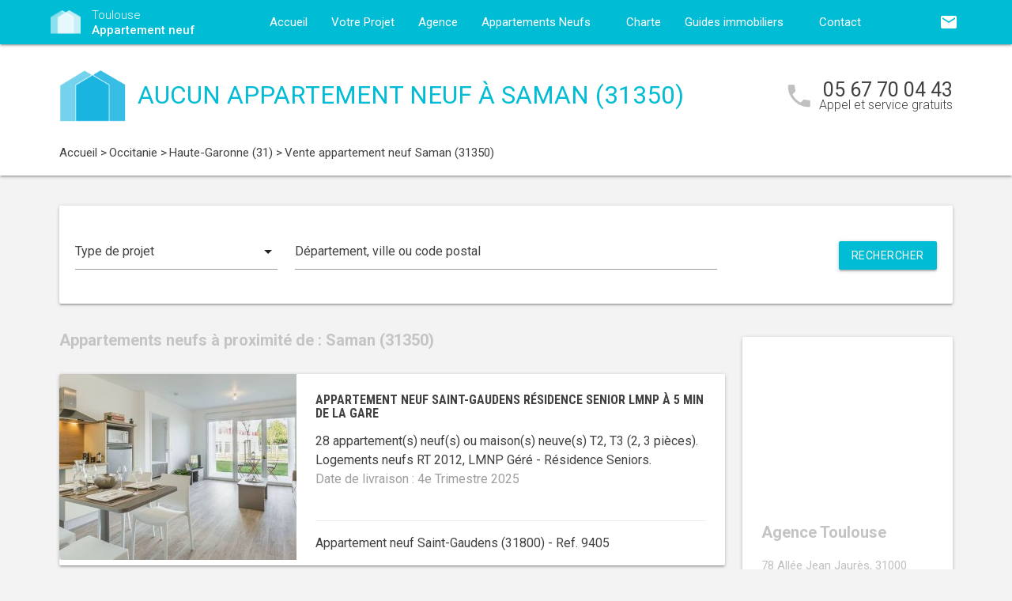

--- FILE ---
content_type: text/html; charset=UTF-8
request_url: https://www.toulouse-appartementneuf.fr/appartements-neufs-occitanie/haute-garonne-31/saman-31350/
body_size: 9244
content:
<!DOCTYPE html>
<html >
    <head >
                    <script type="text/javascript">
                window.gdprAppliesGlobally=true;(function(){function a(e){if(!window.frames[e]){if(document.body&&document.body.firstChild){var t=document.body;var n=document.createElement("iframe");n.style.display="none";n.name=e;n.title=e;t.insertBefore(n,t.firstChild)}
                else{setTimeout(function(){a(e)},5)}}}function e(n,r,o,c,s){function e(e,t,n,a){if(typeof n!=="function"){return}if(!window[r]){window[r]=[]}var i=false;if(s){i=s(e,t,n)}if(!i){window[r].push({command:e,parameter:t,callback:n,version:a})}}e.stub=true;function t(a){if(!window[n]||window[n].stub!==true){return}if(!a.data){return}
                var i=typeof a.data==="string";var e;try{e=i?JSON.parse(a.data):a.data}catch(t){return}if(e[o]){var r=e[o];window[n](r.command,r.parameter,function(e,t){var n={};n[c]={returnValue:e,success:t,callId:r.callId};a.source.postMessage(i?JSON.stringify(n):n,"*")},r.version)}}
                if(typeof window[n]!=="function"){window[n]=e;if(window.addEventListener){window.addEventListener("message",t,false)}else{window.attachEvent("onmessage",t)}}}e("__tcfapi","__tcfapiBuffer","__tcfapiCall","__tcfapiReturn");a("__tcfapiLocator");(function(e){
                var t=document.createElement("script");t.id="spcloader";t.type="text/javascript";t.async=true;t.src="https://sdk.privacy-center.org/"+e+"/loader.js?target="+document.location.hostname;t.charset="utf-8";var n=document.getElementsByTagName("script")[0];n.parentNode.insertBefore(t,n)})("5bd96f9c-904b-4384-b791-8591b7bdb0c1")})();
            </script>
                <title>Appartement neuf Saman (31350) :  logements neufs à Saman</title>
        <meta name="description" content="Saman (31350) :  appartements neufs &agrave; vendre &agrave; Saman (31350) pour l'achat de votre logement neuf. Vous souhaitez habiter ou investir dans un appartement neuf &agrave; Saman ? Contactez d&egrave;s maintenant l'un de nos conseillers, accompagnement gratuit !" />
<meta name="keywords" content="appartement neuf" />
<meta property="og:title" content="Appartement neuf Saman (31350) :  logements neufs &agrave; Saman" />
<meta property="og:description" content="Saman (31350) :  appartements neufs &agrave; vendre &agrave; Saman (31350) pour l'achat de votre logement neuf. Vous souhaitez habiter ou investir dans un appartement neuf &agrave; Saman ? Contactez d&egrave;s maintenant l'un de nos conseillers, accompagnement gratuit !" />
<meta property="og:keywords" content="appartement neuf" />

        
        
            <link rel="stylesheet" href="/build/css/lightslider.css" />
        <link rel="preconnect" href="https://fonts.googleapis.com">
        <link rel="preconnect" href="https://fonts.gstatic.com" crossorigin>
        <link href="https://fonts.googleapis.com/css2?family=Roboto+Condensed:wght@400;700&family=Roboto:wght@300;400;500;700&display=swap" rel="stylesheet">
        <link rel="stylesheet" href="/build/css/theme1.css" />
        <meta name="viewport" content="width=device-width, initial-scale=1">
        <link rel="icon" type="image/png" href="/favicon-appartement-neuf.png" />
        <link rel="shortcut icon" type="image/x-icon" href="/favicon-appartement-neuf.ico" />

                    <link rel="canonical" href="https://www.toulouse-appartementneuf.fr/appartements-neufs-occitanie/haute-garonne-31/saman-31350/" />
                                    
                    <!-- Google Tag Manager -->
        <script>
            var dataLayer = window.dataLayer || [];
                dataLayer.push({
        'event': 'remarketingTriggered',
        'listing_id': [],
        'listing_pagetype': 'searchresults',
        'listing_totalvalue': []
    });
        </script>
        <script>
            (function(w,d,s,l,i){w[l]=w[l]||[];w[l].push({'gtm.start':
                new Date().getTime(),event:'gtm.js'});var f=d.getElementsByTagName(s)[0],
                j=d.createElement(s),dl=l!='dataLayer'?'&l='+l:'';j.async=true;j.src=
                '//www.googletagmanager.com/gtm.js?id='+i+dl;f.parentNode.insertBefore(j,f);
            })(window,document,'script','dataLayer','GTM-WZV32Q');
        </script>
        <!-- End Google Tag Manager -->
    </head>
    <body class="appartement-neuf listing call-track">
        <!-- Google Tag Manager (noscript) -->
        <noscript><iframe src="https://www.googletagmanager.com/ns.html?id=GTM-WZV32Q" height="0" width="0" style="display:none;visibility:hidden"></iframe></noscript>
        <!-- End Google Tag Manager (noscript) -->
        
<nav class="z-depth-1">
    <div class="container">
        <div class="nav-wrapper">
            <a href="/" class="left brand-logo">
                <img src="/images/appartement-neuf-logo.png" class="nav-img-logo" alt="Logo" />
                <span>Toulouse<br>
                    <strong>Appartement neuf</strong>
                </span>
            </a>
            <a href="#" data-target="mobile-demo" class="button-collapse sidenav-trigger"><i class="material-icons">menu</i></a>
            <a href="#" data-target="modal-contact" class="modal-trigger nav-ico-xs show-on-medium-and-down"><i class="material-icons">email</i></a>
            <a href="tel:05 67 70 04 43" data-from="header" class="nav-ico-xs show-on-medium-and-down phonelink"><i class="material-icons">phone</i></a>
            <ul class="sidenav" id="mobile-demo">
                <li class="active"><a href="/">Accueil</a></li>
                <li><a href="/projet/">Votre Projet</a></li>
                <li><a href="/agence-appartement-neuf-toulouse/">Agence</a></li>
                                    <li><a href="/appartements-neufs-occitanie/">Appartements Neufs</a></li>
                                <li><a href="/notre-charte/">Charte</a></li>
                <li class="no-padding">
                    <ul class="collapsible">
                        <li>
                            <a class="collapsible-header">Guides immobiliers<i class="material-icons">arrow_drop_down</i></a>
                            <div class="collapsible-body">
                                <ul>
                                    <li><a href="/guide-vefa/">VEFA</a></li>
                                    <li><a href="/guide-pinel/">Pinel</a></li>
                                </ul>
                            </div>
                        </li>
                    </ul>
                </li>
                <li><a href="/contact/">Contact</a></li>
                <li><a href="#" data-target="modal-contact" class="modal-trigger"><i class="material-icons">email</i></a></li>
                            </ul>
            <ul id="nav-mobile" class="right hide-on-med-and-down">
                                <li><a href="#" data-target="modal-contact" class="modal-trigger nav-ico" data-from="header"><i class="material-icons">email</i></a></li>
            </ul>
            <div class="center-align navigation-wrapper">
                <ul id="nav-mobile" class="hide-on-med-and-down">
                    <li ><a href="/">Accueil</a></li>
                    <li ><a href="/projet/">Votre Projet</a></li>
                    <li ><a href="/agence-appartement-neuf-toulouse/">Agence</a></li>
                    <li><a  href="/appartements-neufs-occitanie/" >Appartements Neufs<i class="material-icons right"></i></a></li>
                    <li ><a href="/notre-charte/">Charte</a></li>
                    <li><a class="dropdown-button" href="/guide-vefa/" data-target="dropdown1">Guides immobiliers<i class="material-icons right"></i></a></li>
                    <li ><a href="/contact/">Contact</a></li>
                </ul>
                <ul id="dropdown1" class="dropdown-content">
                    <li><a href="/guide-vefa/">VEFA</a></li>
                    <li><a href="/guide-pinel/">Pinel</a></li>
                </ul>
                            </div>
        </div>
    </div>
</nav>        
                                        
        <div class="program-header">
    <div class="container">
        <div class="row">
            <div class="col l9 valign-wrapper">
                <img src="/images/appartement-neuf-logoBig.png" class="program-img-logo hide-on-med-and-down" alt="Logo" />
                <h1 class="program-title-list">Aucun appartement neuf à Saman (31350)</h1>
            </div>
            <div class="col l3 right-align hide-on-med-and-down">
                <div class="program-phone">
                    <i class="material-icons">phone</i>
                    <p>
                        <a class="phonelink" href="tel:05 67 70 04 43"><span class="adwords-phone">05 67 70 04 43</span></a>
                        <span class="program-phone-sub">Appel et service gratuits</span>
                    </p>
                </div>
            </div>
        </div>
        <div class="row">
            <div class="navigation col l12">
                    <ul id="wo-breadcrumbs" class="breadcrumb" itemscope itemtype="http://schema.org/BreadcrumbList"><li class="breadcrumb" itemprop="itemListElement" itemscope itemtype="http://schema.org/ListItem"><a href="/" itemprop="item"><span itemprop="name">Accueil</span></a><meta itemprop="position" content="1" /><span class='separator'> &gt; </span></li><li class="breadcrumb" itemprop="itemListElement" itemscope itemtype="http://schema.org/ListItem"><a href="/appartements-neufs-occitanie/" itemprop="item"><span itemprop="name">Occitanie</span></a><meta itemprop="position" content="2" /><span class='separator'> &gt; </span></li><li class="breadcrumb" itemprop="itemListElement" itemscope itemtype="http://schema.org/ListItem"><a href="/appartements-neufs-occitanie/haute-garonne-31/" itemprop="item"><span itemprop="name">Haute-Garonne (31)</span></a><meta itemprop="position" content="3" /><span class='separator'> &gt; </span></li><li class="breadcrumb" itemprop="itemListElement" itemscope itemtype="http://schema.org/ListItem"><span itemprop="name">Vente appartement neuf Saman (31350)</span><meta itemprop="position" content="4" /></li></ul>
            </div>
        </div>
    </div>
</div>

    <div class="container">
        <div class="section search-section">
                <div class="row">
                    <div class="col s12">
                            <div class="card search-block">
        <div class="row">
            <div class="col s12 l3">
                <div class="input-field">
                    <select>
                        <option value="" disabled selected>Type de projet</option>
                        <option value="0">Habiter</option>
                                                    <option value="1">Investir</option>
                                            </select>
                </div>
            </div>
            <div class="col s12 l6">
                <div class="input-field">
                    <input placeholder="Département, ville ou code postal" id="program-search" type="text" class="validate" data-url="/">
                </div>
            </div>
            <div class="col s12 l3">
                <div class="input-field">
                    <a class="waves-effect waves-light btn search-button right">Rechercher</a>
                </div>
            </div>
        </div>
    </div>
                    </div>
                </div>
        </div>

        <div class="section main-section">
            <div class="row">
                <div class="col s12 l9">
                                                                <h2 class="home-h4-nomargin">
                                                            Appartements neufs à proximité de : Saman (31350)
                                                    </h2>
                                                    <div class="card horizontal program-card">
    <div class="card-image">
                            <a href="/appartements-neufs-occitanie/haute-garonne-31/saint-gaudens-31800/appartement-neuf-saint-gaudens-residence-senior-lmnp-a-5-min-de-la-gare-31800-9405/">
                                                                    <img class="responsive-img" alt="Achat / Vente appartement neuf Saint-Gaudens résidence senior LMNP à 5 min de la gare (31800) - Réf. 9405" src="https://www.toulouse-appartementneuf.fr/media/cache/listing_thumbnail/img-p/appartements-neufs-saint-gaudens-residence-senior-lmnp-a-5-min-de-la-gare-31800-9405-1.jpg">
            </a>
            </div>
    <div class="card-stacked">
        <div class="card-content">
            <h3 class="h3-card"><a href="/appartements-neufs-occitanie/haute-garonne-31/saint-gaudens-31800/appartement-neuf-saint-gaudens-residence-senior-lmnp-a-5-min-de-la-gare-31800-9405/">Appartement neuf Saint-Gaudens résidence senior LMNP à 5 min de la gare</a></h3>
            <div class="desc-card"><p>28 appartement(s) neuf(s) ou maison(s) neuve(s) T2, T3 (2, 3 pi&egrave;ces). <br />Logements neufs RT 2012, LMNP Géré - Résidence Seniors.<br /><span class="grey-text">Date de livraison : 4e Trimestre 2025</span></p></div>
        </div>
        <div class="card-action">
            <p class="sub-desc-card">Appartement neuf Saint-Gaudens (31800)  - Ref. 9405</p>
        </div>
    </div>
</div>

                                                            </div>
                <div class="col s12 l3">
                        <div class="sidebar-map">
    <div class="card">
        <div class="card-image">
                                                    <iframe
                    width="100%"
                    height="210"
                    loading="lazy"
                    frameborder="0" style="border:0; margin-bottom: 20px;"
                    src="https://www.google.com/maps/embed/v1/place?key=AIzaSyDEoItiykXYhySFkk1cPOOGELOmdTovocE&q=78 Allée Jean Jaurès,31000Toulouse"
                    allowfullscreen>
            </iframe>
        </div>
        <div class="card-content">
            <h4 class="home-h4-nomargin">Agence Toulouse</h4>
            <p class="no-margin left-align">78 Allée Jean Jaurès, 31000 Toulouse</p>
            <p class="no-margin left-align">Téléphone: <a class="phonelink" href="tel:05 67 70 04 43"><span class="adwords-phone">05 67 70 04 43</span></a></p>
        </div>
    </div>
</div>

        <div class="sidebar-contact">
        <div class="card">
            <h4 class="home-h4-nomargin">Nous contacter</h4>
            
    <form name="contact" method="post" action="/contact/add/9/12446" class="contact_ajax_form">

<div class="row">
        <div class="input-field col s12">    <input type="text" id="contact_firstname" name="contact[firstname]" required="required" class="" /><label class="required" for="contact_firstname">Prénom *</label></div>
    </div>
<div class="row">
        <div class="input-field col s12">    <input type="text" id="contact_lastname" name="contact[lastname]" required="required" class="" /><label class="required" for="contact_lastname">Nom *</label></div>
    </div>
<div class="row">
        <div class="input-field col s12">    <input type="email" id="contact_email" name="contact[email]" required="required" class="" /><label class="required" for="contact_email">Email *</label></div>
    </div>
<div class="row">
        <div class="input-field col s12">    <input type="text" id="contact_phonenumber" name="contact[phonenumber]" required="required" class="" /><label class="required" for="contact_phonenumber">Téléphone *</label></div>
    </div>
<div class="row">
        <div class="input-field col s12">    <input type="text" id="contact_zipcode" name="contact[zipcode]" required="required" class="" /><label class="required" for="contact_zipcode">Code Postal actuel *</label></div>
    </div>
    <input type="hidden" id="contact_from" name="contact[from]" value="sidebar" />
<div class="row">
    <div class="input-field col s12">
        <select id="contact_projectType" name="contact[projectType]" required="required"><option value="" disabled="disabled"  selected="selected">Type d&#039;achat *</option><option value="Résidence principale">Résidence principale</option><option value="Défiscalisation">Défiscalisation</option></select>
    </div>
</div>
<div class="row">
        <div class="input-field col s12"><textarea id="contact_message" name="contact[message]" class="materialize-textarea"></textarea><label class="" for="contact_message">Message</label></div>
    </div>
<div class="row">
    <div class="col s12 input-checkbox-field">
        
        <label>
    <input type="checkbox" class="filled-in"id="contact_personalDataProcessing" name="contact[personalDataProcessing]" required="required" value="1" />
    <span>J'accepte que mes données soient traitées par Appartement neuf Toulouse, et/ou <a href="/mentions-legales/#personal-data" target="blank">ses partenaires</a> dans le cadre de ma demande, d'être contacté(e) par Téléphone / Email / SMS ou Messagerie instantanée et à communiquer mes données à <a href="/mentions-legales/" target="blank">ses sous-traitants</a> dans le cadre de ses propres actions promotionnelles. *</span>
</label>
    </div>
</div>
<div class="row">
    <div class="col s12 input-checkbox-field">
        <label>
    <input type="checkbox" class="filled-in"id="contact_contactChannels_refuseContact" name="contact[contactChannels][refuseContact]" value="1" />
    <span>Je m'oppose à la réception des offres et actualités de Appartement neuf Toulouse par <select id="contact_contactChannels_refusedContactChannel" name="contact[contactChannels][refusedContactChannel]" class="refused-contact-channel"><option value="Email / SMS">Email / SMS</option><option value="Email">Email</option><option value="SMS">SMS</option></select></span>
</label>
    </div>
</div>
<div class="row">
    <div class="col s12 l7">
        <p class="left-align no-margin mandatory">* champs obligatoires</p>
    </div>
    <div class="col s12 l5">
        <button class="btn waves-effect waves-light btn-small" type="submit" name="action">Envoyer</button>
    </div>
</div>
<div class="row">
        
    

<div class="legal-mentions">
    <div class="col s12">
        <p>
            Appartement neuf Toulouse traite les données recueillies pour répondre à vos différentes demandes et vous adresser des études personnalisées en réponse à votre projet immobilier. Pour en savoir plus sur la gestion de vos données personnelles et pour exercer vos droits, reportez-vous à notre <a href="https://www.toulouse-appartementneuf.fr/mentions-legales/" target="_blank">Politique de Confidentialité des Données</a>.
        </p>
    </div>
</div>
</div>
    <input type="hidden" id="contact__token" name="contact[_token]" value="ce169dbd24482a0fc74ef.dN6zHSXrpFgcmOK843qSFaq4v7lOyIQ3SKrHWytnsZY.EpvUTGqpkhFwwdeJui34WPXw7vY3qbZTGOuBOE0S28cNlelPFNzAYWvLow" /></form>

        </div>
    </div>
    
            <div class="sidebar-list-cities">
    <div class="card">
        <h4 class="home-h4-nomargin">
                            Appartements neufs à proximité
                    </h4>
        <ul class="list-of-cites">
                                                                
                <li><a href="/appartements-neufs-occitanie/haute-garonne-31/aucamville-31140/">Appartement neuf Aucamville <span>(1)</span></a></li>
                                                                
                <li><a href="/appartements-neufs-occitanie/haute-garonne-31/aurin-31570/">Appartement neuf Aurin <span>(1)</span></a></li>
                                                                
                <li><a href="/appartements-neufs-occitanie/haute-garonne-31/aussonne-31840/">Appartement neuf Aussonne <span>(1)</span></a></li>
                                                                
                <li><a href="/appartements-neufs-occitanie/haute-garonne-31/auzeville-tolosane-31320/">Appartement neuf Auzeville-Tolosane <span>(3)</span></a></li>
                                                                
                <li><a href="/appartements-neufs-occitanie/haute-garonne-31/ayguesvives-31450/">Appartement neuf Ayguesvives <span>(1)</span></a></li>
                                                                
                <li><a href="/appartements-neufs-occitanie/haute-garonne-31/baziege-31450/">Appartement neuf Baziège <span>(1)</span></a></li>
                                                                
                <li><a href="/appartements-neufs-occitanie/haute-garonne-31/beauzelle-31700/">Appartement neuf Beauzelle <span>(1)</span></a></li>
                                                                
                <li><a href="/appartements-neufs-occitanie/haute-garonne-31/belberaud-31450/">Appartement neuf Belberaud <span>(1)</span></a></li>
                                                                
                <li><a href="/appartements-neufs-occitanie/haute-garonne-31/bessieres-31660/">Appartement neuf Bessières <span>(1)</span></a></li>
                                                                
                <li><a href="/appartements-neufs-occitanie/haute-garonne-31/blagnac-31700/">Appartement neuf Blagnac <span>(6)</span></a></li>
                                                                
                <li><a href="/appartements-neufs-occitanie/haute-garonne-31/bruguieres-31150/">Appartement neuf Bruguières <span>(3)</span></a></li>
                                                                
                <li><a href="/appartements-neufs-occitanie/haute-garonne-31/carbonne-31390/">Appartement neuf Carbonne <span>(1)</span></a></li>
                                                                
                <li><a href="/appartements-neufs-occitanie/haute-garonne-31/castanet-tolosan-31320/">Appartement neuf Castanet-Tolosan <span>(1)</span></a></li>
                                                                
                <li><a href="/appartements-neufs-occitanie/haute-garonne-31/castelginest-31780/">Appartement neuf Castelginest <span>(4)</span></a></li>
                                                                
                <li><a href="/appartements-neufs-occitanie/haute-garonne-31/castelmaurou-31180/">Appartement neuf Castelmaurou <span>(1)</span></a></li>
                                                                
                <li><a href="/appartements-neufs-occitanie/haute-garonne-31/castelnau-d-estretefonds-31620/">Appartement neuf Castelnau-d&#039;Estrétefonds <span>(1)</span></a></li>
                                                                
                <li><a href="/appartements-neufs-occitanie/haute-garonne-31/colomiers-31770/">Appartement neuf Colomiers <span>(1)</span></a></li>
                                                                
                <li><a href="/appartements-neufs-occitanie/haute-garonne-31/cornebarrieu-31700/">Appartement neuf Cornebarrieu <span>(1)</span></a></li>
                                                                
                <li><a href="/appartements-neufs-occitanie/haute-garonne-31/cugnaux-31270/">Appartement neuf Cugnaux <span>(1)</span></a></li>
                                                                
                <li><a href="/appartements-neufs-occitanie/haute-garonne-31/cepet-31620/">Appartement neuf Cépet <span>(1)</span></a></li>
                                                                
                <li><a href="/appartements-neufs-occitanie/haute-garonne-31/eaunes-31600/">Appartement neuf Eaunes <span>(4)</span></a></li>
                                                                
                <li><a href="/appartements-neufs-occitanie/haute-garonne-31/escalquens-31750/">Appartement neuf Escalquens <span>(1)</span></a></li>
                                                                
                <li><a href="/appartements-neufs-occitanie/haute-garonne-31/fenouillet-31150/">Appartement neuf Fenouillet <span>(1)</span></a></li>
                                                                
                <li><a href="/appartements-neufs-occitanie/haute-garonne-31/fonbeauzard-31140/">Appartement neuf Fonbeauzard <span>(1)</span></a></li>
                                                                
                <li><a href="/appartements-neufs-occitanie/haute-garonne-31/fonsorbes-31470/">Appartement neuf Fonsorbes <span>(1)</span></a></li>
                                                                
                <li><a href="/appartements-neufs-occitanie/haute-garonne-31/fronsac-31440/">Appartement neuf Fronsac <span>(1)</span></a></li>
                                                                
                <li><a href="/appartements-neufs-occitanie/haute-garonne-31/frouzins-31270/">Appartement neuf Frouzins <span>(1)</span></a></li>
                                                                
                <li><a href="/appartements-neufs-occitanie/haute-garonne-31/gagnac-sur-garonne-31150/">Appartement neuf Gagnac-sur-Garonne <span>(1)</span></a></li>
                                                                
                <li><a href="/appartements-neufs-occitanie/haute-garonne-31/gragnague-31380/">Appartement neuf Gragnague <span>(1)</span></a></li>
                                                                
                <li><a href="/appartements-neufs-occitanie/haute-garonne-31/gratentour-31150/">Appartement neuf Gratentour <span>(1)</span></a></li>
                                                                
                <li><a href="/appartements-neufs-occitanie/haute-garonne-31/l-union-31240/">Appartement neuf L&#039;Union <span>(3)</span></a></li>
                                                                
                <li><a href="/appartements-neufs-occitanie/haute-garonne-31/labarthe-sur-leze-31860/">Appartement neuf Labarthe-sur-Lèze <span>(3)</span></a></li>
                                                                
                <li><a href="/appartements-neufs-occitanie/haute-garonne-31/labastide-saint-sernin-31620/">Appartement neuf Labastide-Saint-Sernin <span>(1)</span></a></li>
                                                                
                <li><a href="/appartements-neufs-occitanie/haute-garonne-31/labastidette-31600/">Appartement neuf Labastidette <span>(1)</span></a></li>
                                                                
                <li><a href="/appartements-neufs-occitanie/haute-garonne-31/labege-31670/">Appartement neuf Labège <span>(1)</span></a></li>
                                                                
                <li><a href="/appartements-neufs-occitanie/haute-garonne-31/lacroix-falgarde-31120/">Appartement neuf Lacroix-Falgarde <span>(1)</span></a></li>
                                                                
                <li><a href="/appartements-neufs-occitanie/haute-garonne-31/launaguet-31140/">Appartement neuf Launaguet <span>(3)</span></a></li>
                                                                
                <li><a href="/appartements-neufs-occitanie/haute-garonne-31/lespinasse-31150/">Appartement neuf Lespinasse <span>(1)</span></a></li>
                                                                
                <li><a href="/appartements-neufs-occitanie/haute-garonne-31/leguevin-31490/">Appartement neuf Léguevin <span>(1)</span></a></li>
                                                                
                <li><a href="/appartements-neufs-occitanie/haute-garonne-31/merville-31330/">Appartement neuf Merville <span>(1)</span></a></li>
                                                                
                <li><a href="/appartements-neufs-occitanie/haute-garonne-31/mondonville-31700/">Appartement neuf Mondonville <span>(1)</span></a></li>
                                                                
                <li><a href="/appartements-neufs-occitanie/haute-garonne-31/mondouzil-31850/">Appartement neuf Mondouzil <span>(1)</span></a></li>
                                                                
                <li><a href="/appartements-neufs-occitanie/haute-garonne-31/montrabe-31850/">Appartement neuf Montrabé <span>(1)</span></a></li>
                                                                
                <li><a href="/appartements-neufs-occitanie/haute-garonne-31/muret-31600/">Appartement neuf Muret <span>(2)</span></a></li>
                                                                
                <li><a href="/appartements-neufs-occitanie/haute-garonne-31/pechbusque-31320/">Appartement neuf Pechbusque <span>(1)</span></a></li>
                                                                
                <li><a href="/appartements-neufs-occitanie/haute-garonne-31/pibrac-31820/">Appartement neuf Pibrac <span>(2)</span></a></li>
                                                                
                <li><a href="/appartements-neufs-occitanie/haute-garonne-31/pin-balma-31130/">Appartement neuf Pin-Balma <span>(1)</span></a></li>
                                                                
                <li><a href="/appartements-neufs-occitanie/haute-garonne-31/pins-justaret-31860/">Appartement neuf Pins-Justaret <span>(2)</span></a></li>
                                                                
                <li><a href="/appartements-neufs-occitanie/haute-garonne-31/pinsaguel-31120/">Appartement neuf Pinsaguel <span>(1)</span></a></li>
                                                                
                <li><a href="/appartements-neufs-occitanie/haute-garonne-31/plaisance-du-touch-31830/">Appartement neuf Plaisance-du-Touch <span>(1)</span></a></li>
                                                                
                <li><a href="/appartements-neufs-occitanie/haute-garonne-31/pompertuzat-31450/">Appartement neuf Pompertuzat <span>(1)</span></a></li>
                                                                
                <li><a href="/appartements-neufs-occitanie/haute-garonne-31/portet-sur-garonne-31120/">Appartement neuf Portet-sur-Garonne <span>(1)</span></a></li>
                                                                
                <li><a href="/appartements-neufs-occitanie/haute-garonne-31/quint-fonsegrives-31130/">Appartement neuf Quint-Fonsegrives <span>(5)</span></a></li>
                                                                
                <li><a href="/appartements-neufs-occitanie/haute-garonne-31/ramonville-saint-agne-31520/">Appartement neuf Ramonville-Saint-Agne <span>(2)</span></a></li>
                                                                
                <li><a href="/appartements-neufs-occitanie/haute-garonne-31/roques-31120/">Appartement neuf Roques <span>(1)</span></a></li>
                                                                
                <li><a href="/appartements-neufs-occitanie/haute-garonne-31/roquettes-31120/">Appartement neuf Roquettes <span>(1)</span></a></li>
                                                                
                <li><a href="/appartements-neufs-occitanie/haute-garonne-31/rouffiac-tolosan-31180/">Appartement neuf Rouffiac-Tolosan <span>(1)</span></a></li>
                                                                
                <li><a href="/appartements-neufs-occitanie/haute-garonne-31/saint-alban-31140/">Appartement neuf Saint-Alban <span>(1)</span></a></li>
                                                                
                <li><a href="/appartements-neufs-occitanie/haute-garonne-31/saint-clar-de-riviere-31600/">Appartement neuf Saint-Clar-de-Rivière <span>(1)</span></a></li>
                                                                
                <li><a href="/appartements-neufs-occitanie/haute-garonne-31/saint-gaudens-31800/">Appartement neuf Saint-Gaudens <span>(1)</span></a></li>
                                                                
                <li><a href="/appartements-neufs-occitanie/haute-garonne-31/saint-jean-31240/">Appartement neuf Saint-Jean <span>(2)</span></a></li>
                                                                
                <li><a href="/appartements-neufs-occitanie/haute-garonne-31/saint-jory-31790/">Appartement neuf Saint-Jory <span>(1)</span></a></li>
                                                                
                <li><a href="/appartements-neufs-occitanie/haute-garonne-31/saint-orens-de-gameville-31650/">Appartement neuf Saint-Orens-de-Gameville <span>(1)</span></a></li>
                                                                
                <li><a href="/appartements-neufs-occitanie/haute-garonne-31/saint-sauveur-31790/">Appartement neuf Saint-Sauveur <span>(1)</span></a></li>
                                                                
                <li><a href="/appartements-neufs-occitanie/haute-garonne-31/sainte-foy-d-aigrefeuille-31570/">Appartement neuf Sainte-Foy-d&#039;Aigrefeuille <span>(1)</span></a></li>
                                                                
                <li><a href="/appartements-neufs-occitanie/haute-garonne-31/seilh-31840/">Appartement neuf Seilh <span>(2)</span></a></li>
                                                                
                <li><a href="/appartements-neufs-occitanie/haute-garonne-31/seysses-31600/">Appartement neuf Seysses <span>(1)</span></a></li>
                                                                
                <li><a href="/appartements-neufs-occitanie/haute-garonne-31/toulouse-31000/">Appartement neuf Toulouse <span>(88)</span></a></li>
                                                                
                <li><a href="/appartements-neufs-occitanie/haute-garonne-31/tournefeuille-31170/">Appartement neuf Tournefeuille <span>(5)</span></a></li>
                                                                
                <li><a href="/appartements-neufs-occitanie/haute-garonne-31/vieille-toulouse-31320/">Appartement neuf Vieille-Toulouse <span>(1)</span></a></li>
                                                                
                <li><a href="/appartements-neufs-occitanie/haute-garonne-31/villeneuve-tolosane-31270/">Appartement neuf Villeneuve-Tolosane <span>(1)</span></a></li>
                    </ul>
    </div>
</div>

    
    
                </div>
            </div>
        </div>
    </div>
    
<div class="partners-wrapper">
    <div class="card">
        <div class="container">
            <div class="row">
                <div class="col s12 l9">
                    <div class="partners-block">
                            <h4 class="home-h4-nomargin">Parmi nos partenaires promoteurs...</h4>
    <div class="partner-nav">
        <span class="partner-nav-prev"><i class="material-icons">navigate_before</i></span>
        <span class="partner-nav-next"><i class="material-icons">navigate_next</i></span>
    </div>
    <div class="partners-logos">
        <ul id="lightSliderPartners">
                        <li>
                <div class="row">
                    <img src="/images/promoteurs/toulouse-1.jpg" class="responsive-img" />
                </div>
            </li>
                    </ul>
    </div>
                    </div>
                </div>
                <div class="col s12 l3">
    <div class="download">
        <h4 class="home-h4-nomargin">Nos guides immobiliers</h4>
        <p class="align-justify">Pour acheter sereinement dans le neuf ou tout savoir sur la loi Pinel, téléchargez gratuitement nos guides immobiliers.</p>
        <div class="left">
            <img src="/images/guides/guide-ferme-appartement-neuf-vefa.png" alt="" class="img-home-book responsive-img" />
            <a href="/guide-vefa/" class="waves-effect waves-light btn btn-small center-align">Télécharger</a>
        </div>
        <div class="right">
            <img src="/images/guides/guide-ferme-appartement-neuf-pinel.png" alt="" class="img-home-book responsive-img" />
            <a href="/guide-pinel/" class="waves-effect waves-light btn btn-small center-align">Télécharger</a>
        </div>
    </div>
</div>
            </div>
        </div>
    </div>
</div>

    <div class="container">
    <div class="section">
        <div class="card list-bottom-desc">
            <h5 style="text-align: justify;">Acheter votre appartement neuf &agrave; Saman (31350)</h5>
<p style="text-align: justify;">Vous souhaitez acheter un appartement neuf &agrave; Saman pour habiter ou pour investir ? Ayez toutes les cl&eacute;s en main pour acheter en toute s&eacute;curit&eacute;.</p>
<p style="text-align: justify;">Pour tout savoir sur l&rsquo;ensemble de nos&nbsp;<strong>appartements neufs</strong> &agrave; vendre &agrave; Saman, contactez d&egrave;s &agrave; pr&eacute;sent l&rsquo;un de nos experts de l&rsquo;<strong>immobilier neuf</strong> qui vous accompagnera dans l&rsquo;ensemble de vos d&eacute;marches.</p>
<p style="text-align: justify;">Profitez gratuitement de l&rsquo;avis de nos conseillers.</p>
            
        </div>
    </div>
</div>
        <footer>
    <div class="container">
        <div class="row">
            <div class="col s12 l4">
                <div class="footer-logo">
                    <img src="/images/appartement-neuf-logoBig.png" class="nav-img-footer" alt="Logo" />
                    <span>
                        Toulouse<br>
                        <strong>Appartement neuf</strong>
                    </span>
                </div>
            </div>
            <div class="col s12 l8">
                <p class="no-margin left-align copyright">&copy; 2026 Appartement neuf Toulouse. Tous droits réservés - <a href="/mentions-legales/">Mentions légales</a> - <a href="javascript:Didomi.preferences.show()">Gestion des cookies</a> - <a href="/plan-du-site/">Plan du site</a></p>
            </div>
        </div>
    </div>
</footer>
        <script src="https://ajax.googleapis.com/ajax/libs/jquery/3.2.1/jquery.min.js"></script>
        <script src="https://cdnjs.cloudflare.com/ajax/libs/materialize/1.0.0/js/materialize.min.js"></script>
        <script src="https://cdnjs.cloudflare.com/ajax/libs/jquery.devbridge-autocomplete/1.4.4/jquery.autocomplete.min.js"></script>
        <script src="https://cdnjs.cloudflare.com/ajax/libs/jquery-validate/1.17.0/jquery.validate.min.js"></script>
        <script src="/build/app.js"></script>
                            <div id="modal-contact" class="modal">
    <div class="modal-content">
        <h4>Nous contacter</h4>
        <p class="modal-subtitle">    Pour nous contacter, remplissez le formulaire ci-dessous un email nous sera automatiquement envoyé !
</p>
        <p class="alert hide">
            Vos coordonnées ont bien été transmises        </p>
            <div class="section wrapper-form">
                                    <form name="contact_modal" method="post" action="/contact/add/9/12446" class="ajax_form">
        
        <div class="row">
        <div class="input-field col s12">    <input type="text" id="contact_firstname" name="contact[firstname]" required="required" class="" /><label class="required" for="contact_firstname">Prénom *</label></div>
    </div>
        <div class="row">
        <div class="input-field col s12">    <input type="text" id="contact_lastname" name="contact[lastname]" required="required" class="" /><label class="required" for="contact_lastname">Nom *</label></div>
    </div>
        <div class="row">
        <div class="input-field col s12">    <input type="email" id="contact_email" name="contact[email]" required="required" class="" /><label class="required" for="contact_email">Email *</label></div>
    </div>
        <div class="row">
        <div class="input-field col s12">    <input type="text" id="contact_phonenumber" name="contact[phonenumber]" required="required" class="" /><label class="required" for="contact_phonenumber">Téléphone *</label></div>
    </div>
        <div class="row">
        <div class="input-field col s12">    <input type="text" id="contact_zipcode" name="contact[zipcode]" required="required" class="" /><label class="required" for="contact_zipcode">Code Postal actuel *</label></div>
    </div>
        <div class="row">
            <div class="input-field col s12">
                <select id="contact_projectType" name="contact[projectType]" required="required"><option value="" disabled="disabled"  selected="selected">Type d&#039;achat *</option><option value="Résidence principale">Résidence principale</option><option value="Défiscalisation">Défiscalisation</option></select>
            </div>
        </div>
        <div class="row">
        <div class="input-field col s12"><textarea id="contact_message" name="contact[message]" class="materialize-textarea"></textarea><label class="" for="contact_message">Message</label></div>
    </div>
        <div class="row">
            <div class="col s12 input-checkbox-field">
                
                <label>
    <input type="checkbox" class="filled-in"id="contact_personalDataProcessing" name="contact[personalDataProcessing]" required="required" value="1" />
    <span>J'accepte que mes données soient traitées par Appartement neuf Toulouse, et/ou <a href="/mentions-legales/#personal-data" target="blank">ses partenaires</a> dans le cadre de ma demande, d'être contacté(e) par Téléphone / Email / SMS ou Messagerie instantanée et à communiquer mes données à <a href="/mentions-legales/" target="blank">ses sous-traitants</a> dans le cadre de ses propres actions promotionnelles. *</span>
</label>
            </div>
        </div>    
        <div class="row">
            <div class="col s12 input-checkbox-field">
                <label>
    <input type="checkbox" class="filled-in"id="contact_contactChannels_refuseContact" name="contact[contactChannels][refuseContact]" value="1" />
    <span>Je m'oppose à la réception des offres et actualités de Appartement neuf Toulouse par <select id="contact_contactChannels_refusedContactChannel" name="contact[contactChannels][refusedContactChannel]" class="refused-contact-channel"><option value="Email / SMS">Email / SMS</option><option value="Email">Email</option><option value="SMS">SMS</option></select></span>
</label>
            </div>
        </div>
        <div class="row">
            <div class="col s4">
                <p>* champs obligatoires</p>
            </div>
            <div class="col s8 right-align">
                <button class="btn modal-action modal-close waves-effect waves-light grey">Annuler</button>
                <button class="btn waves-effect waves-light" id="alert-form-button">Envoyer</button>
            </div>
        </div>
            <input type="hidden" id="contact_from" name="contact[from]" />    <input type="hidden" id="contact__token" name="contact[_token]" value="b760e4deecc7.qyR5y62AYwnF_tCFDIND-P472fQ6TQoKCCnwz775oc0.zWEemuLCVUCpp-WwVdQptaFziLtDLDhuWGi2rNiMy5zSbyOZnLcHMLKtkQ" /></form>
    </div>
    </div>
    <div class="modal-footer">
                            
    

<div class="legal-mentions">
    <div class="col s12">
        <p>
            Appartement neuf Toulouse traite les données recueillies pour répondre à vos différentes demandes et vous adresser des études personnalisées en réponse à votre projet immobilier. Pour en savoir plus sur la gestion de vos données personnelles et pour exercer vos droits, reportez-vous à notre <a href="https://www.toulouse-appartementneuf.fr/mentions-legales/" target="_blank">Politique de Confidentialité des Données</a>.
        </p>
    </div>
</div>
        
    </div>
    <div class="close modal-close">x</div>
</div>

            </body>
</html>
